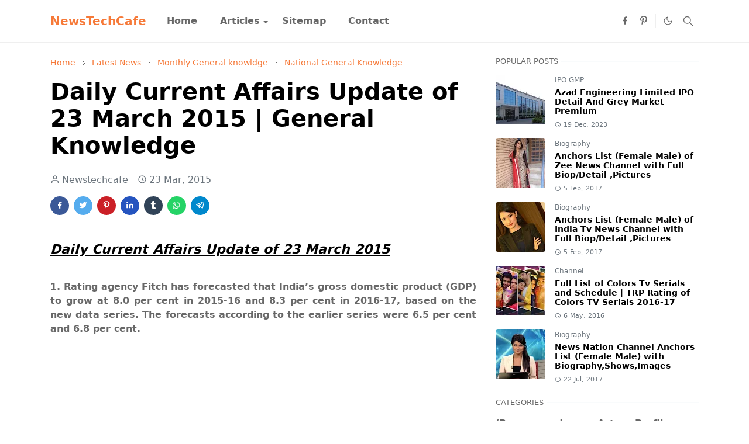

--- FILE ---
content_type: text/html; charset=utf-8
request_url: https://www.google.com/recaptcha/api2/aframe
body_size: 267
content:
<!DOCTYPE HTML><html><head><meta http-equiv="content-type" content="text/html; charset=UTF-8"></head><body><script nonce="d7JQEXpXie392gl5QtGWWQ">/** Anti-fraud and anti-abuse applications only. See google.com/recaptcha */ try{var clients={'sodar':'https://pagead2.googlesyndication.com/pagead/sodar?'};window.addEventListener("message",function(a){try{if(a.source===window.parent){var b=JSON.parse(a.data);var c=clients[b['id']];if(c){var d=document.createElement('img');d.src=c+b['params']+'&rc='+(localStorage.getItem("rc::a")?sessionStorage.getItem("rc::b"):"");window.document.body.appendChild(d);sessionStorage.setItem("rc::e",parseInt(sessionStorage.getItem("rc::e")||0)+1);localStorage.setItem("rc::h",'1762615180216');}}}catch(b){}});window.parent.postMessage("_grecaptcha_ready", "*");}catch(b){}</script></body></html>